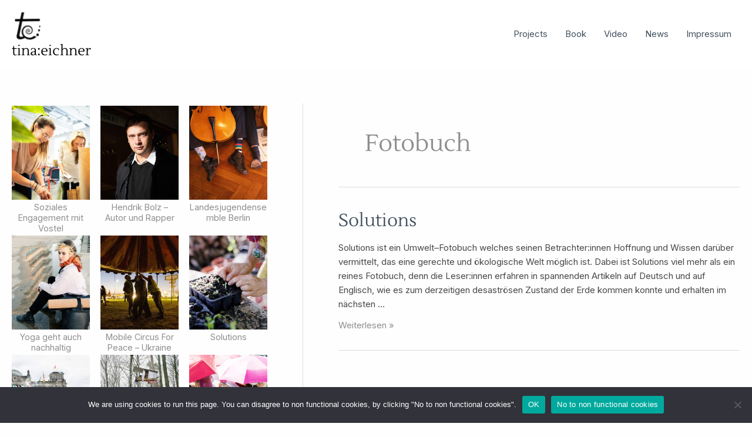

--- FILE ---
content_type: text/css
request_url: https://tinaeichner.de/wp-content/astra-local-fonts/astra-local-fonts.css?ver=4.1.1
body_size: 66
content:
/* latin */
@font-face {
  font-family: 'Lustria';
  font-style: normal;
  font-weight: 400;
  font-display: fallback;
  src: url(https://tinaeichner.de/wp-content/astra-local-fonts/lustria/9oRONYodvDEyjuhOnC8zMw.woff2) format('woff2');
  unicode-range: U+0000-00FF, U+0131, U+0152-0153, U+02BB-02BC, U+02C6, U+02DA, U+02DC, U+2000-206F, U+2074, U+20AC, U+2122, U+2191, U+2193, U+2212, U+2215, U+FEFF, U+FFFD;
}
